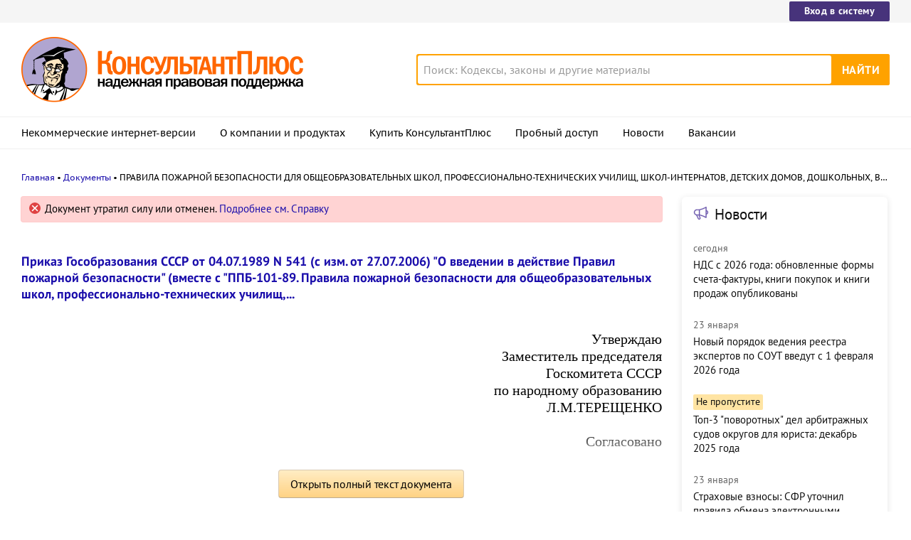

--- FILE ---
content_type: text/html; charset=UTF-8
request_url: https://www.consultant.ru/document/cons_doc_LAW_85927/8b16ebf30f7169170b4748cb7d899b4e5fe17740/
body_size: 11082
content:
<!DOCTYPE html>
<html lang="ru-RU">
<head>
    <meta charset="UTF-8"/>
    <meta name="viewport" content="width=device-width, initial-scale=1"/>
    <meta name="format-detection" content="telephone=no">
    <meta http-equiv="X-UA-Compatible" content="IE=edge,chrome=1"/>
    <link rel="shortcut icon" href="/favicon.ico">
    <link rel="apple-touch-icon" sizes="180x180" href="/apple-touch-icon.png">
    <link rel="icon" type="image/png" href="/favicon-128x128.png" sizes="128x128">
    <link rel="icon" type="image/png" href="/favicon-32x32.png" sizes="32x32">
    <link rel="icon" type="image/png" href="/favicon-16x16.png" sizes="16x16">
    <link rel="manifest" href="/consultant.webmanifest">
    <meta name="theme-color" content="#ffffff">
    <title>ПРАВИЛА ПОЖАРНОЙ БЕЗОПАСНОСТИ ДЛЯ ОБЩЕОБРАЗОВАТЕЛЬНЫХ ШКОЛ, ПРОФЕССИОНАЛЬНО-ТЕХНИЧЕСКИХ УЧИЛИЩ, ШКОЛ-ИНТЕРНАТОВ, ДЕТСКИХ ДОМОВ, ДОШКОЛЬНЫХ, ВНЕШКОЛЬНЫХ И ДРУГИХ УЧЕБНО-ВОСПИТАТЕЛЬНЫХ УЧРЕЖДЕНИЙ ППБ-101-89 \ КонсультантПлюс</title>
    <meta name="csrf-param" content="_csrf">
<meta name="csrf-token" content="c4oe86plZiA15_oujP9v0iFnO5C2j6qK3eOchXopqJM7ujOhnlc8ZUGzzn60uyCGYwJpxeL5ksKYvNP1Q2PN9Q==">
    <meta name="backend-number" content="e1">
<meta name="app-version" content="2025.4.1.62eb1791">
<meta name="description" content="ПРАВИЛА ПОЖАРНОЙ БЕЗОПАСНОСТИ ДЛЯ ОБЩЕОБРАЗОВАТЕЛЬНЫХ ШКОЛ, ПРОФЕССИОНАЛЬНО-ТЕХНИЧЕСКИХ УЧИЛИЩ, ШКОЛ-ИНТЕРНАТОВ, ДЕТСКИХ ДОМОВ, ДОШКОЛЬНЫХ, ВНЕШКОЛЬНЫХ И ДРУГИХ УЧЕБНО-ВОСПИТАТЕЛЬНЫХ УЧРЕЖДЕНИЙ ППБ-101-89 Список изменяющих документов (с изм.,...">
<meta name="robots" content="noarchive">
<link href="https://www.consultant.ru/document/cons_doc_LAW_85927/8b16ebf30f7169170b4748cb7d899b4e5fe17740/" rel="canonical">
<link type="font/woff2" href="/static/client/dist/fonts/f2c2442761a05d538011f514f5be8c34.woff2" rel="preload" as="font" crossorigin>
<!--[if lte IE9]>
<link href="/static/client/dist/ie9-83d2d6e9fd245342f0c594317c4830fc.css" rel="stylesheet">
<![endif]-->
<link href="/static/document/dist/common-05d024470364dc73e6159466015d55ef.css" rel="stylesheet">
<link href="/static/document/dist/document-26235491b381a23847372daa59effc61.css" rel="stylesheet">
<!--[if lte IE9]>
<script src="/static/client/dist/ie9-34db5c8e68677b88ba44200fafd1e512.js"></script>
<![endif]-->
<script>var frontAppState = {"consUser":{"hasCommercialSPS":false,"userType":null,"userId":null},"universalLink":"https:\/\/login.consultant.ru\/link\/","currentDocument":{"base":"LAW","num":85927,"firstMark":100324},"notes":[],"backReferencedInfoLabels":{"100012":[{"base":"CJI","number":79357,"title":"Статья: Защита прав несовершеннолетних при организации образовательного процесса\n(Васильева И.В., Буланов М.А.)\n(\"Законность\", 2014, N 7)"}]},"externalNews":[{"type":"externalNews","url":"\/legalnews\/30643\/","title":"НДС с 2026 года: обновленные формы счета-фактуры, книги покупок и книги продаж опубликованы","publishedAt":"сегодня","isImportant":false,"thumb":"https:\/\/storage.consultant.ru\/ondb\/thumbs\/202601\/24\/hXTXKEUsPooFeWoa3_1vQpwz0gF02ZkM.jpeg"},{"type":"externalNews","url":"\/legalnews\/30641\/","title":"Новый порядок ведения реестра экспертов по СОУТ введут с 1 февраля 2026 года","publishedAt":"23 января","isImportant":false,"thumb":"https:\/\/storage.consultant.ru\/ondb\/thumbs\/202601\/23\/pW1rcWvoHOlAGZg2L6w7DAZBlodkvw_E.jpeg"},{"type":"externalNews","url":"\/legalnews\/30600\/","title":"Топ-3 \"поворотных\" дел арбитражных судов округов для юриста: декабрь 2025 года","publishedAt":"21 января","isImportant":true,"thumb":"https:\/\/storage.consultant.ru\/ondb\/thumbs\/202601\/20\/rpAUqrbyRtFgG9j_w4BqcwnoGOrypnj4.jpeg"},{"type":"externalNews","url":"\/legalnews\/30638\/","title":"Страховые взносы: СФР уточнил правила обмена электронными документами со страхователями","publishedAt":"23 января","isImportant":false,"thumb":"https:\/\/storage.consultant.ru\/ondb\/thumbs\/202601\/23\/GtuHrpp7i_RATBKmebxR9x8hIQwPfY9Q.jpeg"},{"type":"externalNews","url":"\/legalnews\/30588\/","title":"ЕНС: спор о возврате излишне уплаченного налога суд оставил без рассмотрения","publishedAt":"23 января","isImportant":false,"thumb":"https:\/\/storage.consultant.ru\/ondb\/thumbs\/202601\/20\/DWe4lssBynIM6zyfQ4tO91UChQ5qiNAz.jpeg"},{"type":"externalNews","url":"\/legalnews\/30617\/","title":"Практика коллегии по экономическим спорам ВС РФ: обзор за декабрь","publishedAt":"23 января","isImportant":false,"thumb":"https:\/\/storage.consultant.ru\/ondb\/thumbs\/202601\/22\/papet2vNVxlf9nWXTwAtKCFQxrlUd0Hl.jpeg"}]};</script>    



</head>
<body>






<div class="top-links page-fields ">
    <div class="top-links__items width-container">
        <a href="https://login.consultant.ru/" class="button button_login button_login-top top-links__item">Вход в систему</a>
    </div>
</div>
<header class="header " id="header">
    <div class="header__inner width-container page-fields">
        <a class="logo logo_header header__logo" href="/"></a>        <div class="header__toggle"></div>
                    <form  action="/search/" class="search header__search" role="search">
    <input type="search" class="search__input" name="q" placeholder="Поиск: Кодексы, законы и другие материалы" value="" />
    <span class="search__clear"></span>
    <input type="submit" class="search__button font-bold" value="Найти" />
</form>
            </div>

            <nav role="navigation" class="main-nav page-fields font-caption ">
    <div class="main-nav__inner width-container">
        <ul class="main-nav__items">
            <li class="main-nav__item"><a href="//www.consultant.ru/online/" class="main-nav__link">Некоммерческие интернет-версии</a></li>
            <li class="main-nav__item"><a href="//www.consultant.ru/about/" class="main-nav__link">О компании и продуктах</a></li>
            <li class="main-nav__item"><a href="//www.consultant.ru/about/purchase/price/" class="main-nav__link nav-menu-buy-system">Купить КонсультантПлюс</a></li>
            <li class="main-nav__item"><a href="https://login.consultant.ru/demo-access/" class="main-nav__link nav-menu-demo-access">Пробный доступ</a></li>
            <li class="main-nav__item"><a href="/legalnews/" class="main-nav__link" target="_blank">Новости</a></li>
            <li class="main-nav__item"><a href="//www.consultant.ru/wanted/" class="main-nav__link">Вакансии</a></li>
        </ul>

        <div class="main-nav__login">
            <a href="https://login.consultant.ru/" class="button button_login button_login-nav">Вход в систему</a>
        </div>
    </div>
</nav>
    </header>

    <div role="main" class="content document-page">
        
<section role="main"  class="document-page__main width-container page-fields">
    <ul class="breadcrumbs font-caption document-page__breadcrumbs" id="breadcrumbs">
    <li><a href="/">Главная</a></li><li><a href="/document/">Документы</a></li><li>ПРАВИЛА ПОЖАРНОЙ БЕЗОПАСНОСТИ ДЛЯ ОБЩЕОБРАЗОВАТЕЛЬНЫХ ШКОЛ, ПРОФЕССИОНАЛЬНО-ТЕХНИЧЕСКИХ УЧИЛИЩ, ШКОЛ-ИНТЕРНАТОВ, ДЕТСКИХ ДОМОВ, ДОШКОЛЬНЫХ, ВНЕШКОЛЬНЫХ И ДРУГИХ УЧЕБНО-ВОСПИТАТЕЛЬНЫХ УЧРЕЖДЕНИЙ ППБ-101-89</li></ul>

    <div class="external-block">
        <div class="external-block__content">
            <div class="document-page__balloon"><div class="balloon balloon_error"><span class="balloon__text">Документ утратил силу или отменен. <a href="#" data-document-link="{&quot;type&quot;:&quot;esse&quot;,&quot;base&quot;:&quot;LAW&quot;,&quot;num&quot;:85927,&quot;dst&quot;:&quot;100324&quot;}">Подробнее см. Справку</a></span></div></div>
            
                            <div class="document-page__title-link">
                    <a href='/document/cons_doc_LAW_85927/'>Приказ Гособразования СССР от 04.07.1989 N 541
(с изм. от 27.07.2006)
"О введении в действие Правил пожарной безопасности"
(вместе с "ППБ-101-89. Правила пожарной безопасности для общеобразовательных школ, профессионально-технических училищ,...</a>                </div>
            
            
            <div class="document-page__content document-page_left-padding">
                <p class="align_right no-indent"><a id="dst100324"></a>Утверждаю</p>
<p class="align_right no-indent">Заместитель председателя</p>
<p class="align_right no-indent">Госкомитета СССР</p>
<p class="align_right no-indent">по народному образованию</p>
<p class="align_right no-indent">Л.М.ТЕРЕЩЕНКО</p>
<p></p>
<p class="align_right no-indent"><a id="dst100325"></a>Согласовано</p>
<p class="align_right no-indent"></p>
<p class="align_right no-indent">Первый заместитель начальника</p>
<p class="align_right no-indent">Главного управления пожарной</p>
<p class="align_right no-indent">охраны МВД СССР</p>
<p class="align_right no-indent">И.Ф.КИМСТАЧ</p>
<p class="align_right no-indent"></p>
<p class="align_right no-indent"><a id="dst100326"></a>Секретарь ЦК профсоюза</p>
<p class="align_right no-indent">работников народного</p>
<p class="align_right no-indent">образования и науки</p>
<p class="align_right no-indent">В.М.БЕРЕЗИН</p>
<p></p>
<h1><div class="document__format doc-format" data-format-type="ЗАГ"><p class="align_center no-indent"><a id="dst100012"></a>ПРАВИЛА<br/>ПОЖАРНОЙ БЕЗОПАСНОСТИ ДЛЯ ОБЩЕОБРАЗОВАТЕЛЬНЫХ ШКОЛ,<br/>ПРОФЕССИОНАЛЬНО-ТЕХНИЧЕСКИХ УЧИЛИЩ, ШКОЛ-ИНТЕРНАТОВ,<br/>ДЕТСКИХ ДОМОВ, ДОШКОЛЬНЫХ, ВНЕШКОЛЬНЫХ И ДРУГИХ<br/>УЧЕБНО-ВОСПИТАТЕЛЬНЫХ УЧРЕЖДЕНИЙ ППБ-101-89</p>
</div></h1><div class="document__insert doc-insert doc-insert_roll" data-insert-type="ВСТ"><div class="doc-roll document__roll" data-roll-type="НОР"><div class="doc-roll__title"><p class="align_center no-indent">Список изменяющих документов</p>
</div><div class="doc-roll__content"><p class="align_center no-indent">(с изм., внесенными <a href="/document/cons_doc_LAW_86624/#dst100026">решением</a> Верховного Суда РФ</p>
<p class="align_center no-indent">от 27.07.2006 N ГКПИ06-595)</p>
</div></div></div><p></p>
            </div>

                            <div class="document-page__toc">
                    <ul><li><a href="/document/cons_doc_LAW_85927/9259c3b640751631cdaa189f33996da9359c02c8/">1. Общие положения</a></li><li><a href="/document/cons_doc_LAW_85927/1165e37aa79511be15dc20a3d1ea72520494f9f9/">2. Общие требования пожарной безопасности</a></li><li><a href="/document/cons_doc_LAW_85927/c06bc788b6243a7a6b590e15eba36badd96c0f79/">3. Первичные средства пожаротушения</a></li><li><a href="/document/cons_doc_LAW_85927/1f84255e373c2288982dac2b7ab718daabdccdce/">4. Требования пожарной безопасности для помещений различного назначения</a></li><li><a href="/document/cons_doc_LAW_85927/76ef4cf707536a5d2d55d55b217a296db3157376/">5. Требования пожарной безопасности при проведении культурно-массовых мероприятий</a></li><li><a href="/document/cons_doc_LAW_85927/d1fd6f77ab6add084c97360ed03ad2ef521570f8/">6. Порядок действия в случае возникновения пожара</a></li><li><a href="/document/cons_doc_LAW_85927/d2bbb092bdb779276d7a3ae6de65b2f32cf70491/">Приложение 1</a></li><li><a href="/document/cons_doc_LAW_85927/8173251bfebd299291e71100380e746bba15fe25/">Приложение 2. Нормы первичных средств пожаротушения</a></li><li><a href="/document/cons_doc_LAW_85927/6012898bc28e75f6c74587354a643b887fc664fd/">Приложение 3. Программа и порядок проведения противопожарного инструктажа с работниками детских учреждений</a></li><li><a href="/document/cons_doc_LAW_85927/709da685c6298efd7cf5bf567b69f50bf27db1e6/">Приложение 4. Программа обучения учащихся и воспитанников правилам пожарной безопасности</a></li><li><a href="/document/cons_doc_LAW_85927/1ede817f81394e7db335bfb9fe0e9aa5f108e6b5/">Приложение 5. Положение о дружинах юных пожарных</a></li></ul>                </div>
            
            
            <div class="full-text document-page_left-padding">
                <div class="full-text__wrapper">
                    <button
                            data-document-link='{&quot;type&quot;:&quot;fullText&quot;,&quot;base&quot;:&quot;LAW&quot;,&quot;num&quot;:85927,&quot;dst&quot;:&quot;100324&quot;,&quot;demo&quot;:2}'
                            class="full-text__button"
                    >Открыть полный текст документа</button>
                </div>
            </div>

            <div class="external-block__bottom"></div>
        </div>
        <div class="external-block__backdrop"></div>
    </div>

    <div class="document-page__separator">
        <div class="separator width-container"></div>
    </div>

    <div class="pages">
                    <a href="/document/cons_doc_LAW_85927/2ff7a8c72de3994f30496a0ccbb1ddafdaddf518/" class="pages__left">Приказ</a>
                            <a href="/document/cons_doc_LAW_85927/9259c3b640751631cdaa189f33996da9359c02c8/" class="pages__right">1. Общие положения</a>
            </div>

    <div class="external-block__mobile-news"></div>

</section>


<div class="document-page__banner-middle bn width-container">
    <div class="bn width-container news-page__bn">
    <div id="ban__139"
        class="bn__inner"
        data-banner-zone="139"
        data-banner-flash="0"
    >
    </div>
</div>
    
<div id="ban__144"
     class="banner-popup banner-popup_large"
     data-banner-zone="144"
     data-banner-flash="0"
></div>
    
<div id="ban__145"
     class="banner-popup banner-popup_small"
     data-banner-zone="145"
     data-banner-flash="0"
></div>
</div>

        <div class="document-page__seo-links width-container page-fields">
            
<div id="seoLinks" class="seo-links news-page__seo-links">
    <ul class="seo-links__list">
                        <li class="seo-links__item">
                    <a href="//www.consultant.ru/document/cons_doc_LAW_5142/">Гражданский кодекс (ГК РФ)</a>
                </li>
                            <li class="seo-links__item">
                    <a href="//www.consultant.ru/document/cons_doc_LAW_51057/">Жилищный кодекс (ЖК РФ)</a>
                </li>
                            <li class="seo-links__item">
                    <a href="//www.consultant.ru/document/cons_doc_LAW_19671/">Налоговый кодекс (НК РФ)</a>
                </li>
                            <li class="seo-links__item">
                    <a href="//www.consultant.ru/document/cons_doc_LAW_34683/">Трудовой кодекс (ТК РФ)</a>
                </li>
                            <li class="seo-links__item">
                    <a href="//www.consultant.ru/document/cons_doc_LAW_10699/">Уголовный кодекс (УК РФ)</a>
                </li>
                            <li class="seo-links__item">
                    <a href="//www.consultant.ru/document/cons_doc_LAW_19702/">Бюджетный кодекс (БК РФ)</a>
                </li>
                            <li class="seo-links__item">
                    <a href="//www.consultant.ru/document/cons_doc_LAW_37800/">Арбитражный процессуальный кодекс</a>
                </li>
                            <li class="seo-links__item">
                    <a href="//www.consultant.ru/document/cons_doc_LAW_28399/">Конституция РФ</a>
                </li>
                            <li class="seo-links__item">
                    <a href="//www.consultant.ru/document/cons_doc_LAW_33773/">Земельный кодекс (ЗК РФ)</a>
                </li>
                            <li class="seo-links__item">
                    <a href="//www.consultant.ru/document/cons_doc_LAW_64299/">Лесной кодекс (ЛК РФ)</a>
                </li>
                            <li class="seo-links__item">
                    <a href="//www.consultant.ru/document/cons_doc_LAW_8982/">Семейный кодекс (СК РФ)</a>
                </li>
                            <li class="seo-links__item">
                    <a href="//www.consultant.ru/document/cons_doc_LAW_12940/">Уголовно-исполнительный кодекс</a>
                </li>
                            <li class="seo-links__item">
                    <a href="//www.consultant.ru/document/cons_doc_LAW_34481/">Уголовно-процессуальный кодекс</a>
                </li>
                            <li class="seo-links__item">
                    <a href="/law/ref/calendar/proizvodstvennye/2025/">Производственный календарь на 2025 год</a>
                </li>
                            <li class="seo-links__item">
                    <a href="/law/ref/mrot/2026/">МРОТ 2026</a>
                </li>
                            <li class="seo-links__item">
                    <a href="//www.consultant.ru/document/cons_doc_LAW_39331/">ФЗ «О банкротстве»</a>
                </li>
                            <li class="seo-links__item">
                    <a href="//www.consultant.ru/document/cons_doc_LAW_305/">О защите прав потребителей (ЗОЗПП)</a>
                </li>
                            <li class="seo-links__item">
                    <a href="//www.consultant.ru/document/cons_doc_LAW_71450/">Об исполнительном производстве</a>
                </li>
                            <li class="seo-links__item">
                    <a href="//www.consultant.ru/document/cons_doc_LAW_61801/">О персональных данных</a>
                </li>
                            <li class="seo-links__item">
                    <a href="http://www.consultant.ru/document/cons_doc_LAW_28165/a26c4b9a881ea8c0abbbfa594a552fc5b15ac93b/">О налогах на имущество физических лиц</a>
                </li>
                            <li class="seo-links__item">
                    <a href="//www.consultant.ru/document/cons_doc_LAW_1511/">О средствах массовой информации</a>
                </li>
                            <li class="seo-links__item">
                    <a href="/law/ref/calendar/proizvodstvennye/2026/">Производственный календарь на 2026 год</a>
                </li>
                            <li class="seo-links__item">
                    <a href="//www.consultant.ru/document/cons_doc_LAW_110165/">Федеральный закон &quot;О полиции&quot; N 3-ФЗ</a>
                </li>
                            <li class="seo-links__item">
                    <a href="//www.consultant.ru/document/cons_doc_LAW_12508/">Расходы организации ПБУ 10/99</a>
                </li>
                            <li class="seo-links__item">
                    <a href="/law/ref/mrot/">Минимальный размер оплаты труда (МРОТ)</a>
                </li>
                            <li class="seo-links__item">
                    <a href="//www.consultant.ru/document/cons_doc_LAW_492264/">Календарь бухгалтера на 2025 год</a>
                </li>
                            <li class="seo-links__item">
                    <a href="/legalnews/20431/">Частичная мобилизация: обзор новостей</a>
                </li>
                            <li class="seo-links__item">
                    <a href="//www.consultant.ru/document/cons_doc_LAW_494318/">Постановление Правительства РФ N 1875</a>
                </li>
                        </ul>
</div>
        </div>
    </div>

<footer class="footer page-fields " id="footer">
    <div class="width-container">
        <div class="footer__inner">
            <div class="footer__section footer__contacts">
                <section class="contacts " id="contacts">
    <div class="contacts__header footer__header font-caption">Контактная информация</div>
    <address class="contacts__inner vcard">
        <div class="contacts__address adr">
            <div class="contacts__item">
                <span class="postal-code">117292</span>, <span class="locality">Москва</span>,
                <span class="street-address">ул.&nbsp;Кржижановского,&nbsp;6</span> (центральный&nbsp;офис)
            </div>
            <div class="contacts__item email">
                <a href="mailto:contact@consultant.ru" class="contacts__mailto">contact@consultant.ru</a>
            </div>
        </div>
        <div class="contacts__phones">
            <div class="contacts__item tel">+7 (495) 956-82-83</div>
            <div class="contacts__item tel">+7 (495) 787-92-92</div>
            <div class="contacts__item email">
                <a href="mailto:contact@consultant.ru" class="contacts__mailto">contact@consultant.ru</a>
            </div>
        </div>
    </address>
</section>
            </div>
            <div class="footer__section footer__social">
                <section class="social-links " id="socialLinks">
    <div class="social-links__header footer__header font-caption">Мы в социальных сетях</div>
    <div class="social-links__items">
        <a class="social-links__item social-links__item_vk" href="https://vk.com/consultantplus.comp">
            <svg class="social-links__icon" viewBox="0 0 20 20">
                <g fill-rule="evenodd">
                    <path class="social-links__icon-white" d="M15.623 7.4736c.082-.272 0-.474-.39-.474h-1.29c-.328 0-.478.174-.56.365 0 0-.656 1.598-1.585 2.636-.301.301-.438.397-.602.397-.082 0-.2-.096-.2-.369v-2.555c0-.327-.095-.474-.368-.474H8.602c-.206 0-.329.153-.329.297 0 .311.464.382.512 1.256v1.9c0 .416-.075.492-.238.492-.438 0-1.501-1.606-2.132-3.444-.123-.356-.247-.501-.577-.501H4.549c-.368 0-.443.174-.443.365 0 .341.438 2.036 2.037 4.276 1.065 1.53 2.566 2.359 3.932 2.359.819 0 .921-.184.921-.502v-1.156c0-.368.078-.441.337-.441.191 0 .519.095 1.284.833.875.874 1.019 1.266 1.511 1.266h1.289c.368 0 .553-.184.446-.547-.116-.363-.533-.888-1.087-1.511-.3-.356-.752-.739-.888-.93-.192-.245-.137-.354 0-.573 0 0 1.571-2.213 1.735-2.965"/>
                    <path d="M10 0C4.478 0 0 4.478 0 10s4.478 10 10 10 10-4.478 10-10S15.522 0 10 0m0 1c4.963 0 9 4.037 9 9s-4.037 9-9 9-9-4.037-9-9 4.037-9 9-9"/>
                </g>
            </svg>
            <span class="social-links__text">ВКонтакте</span>
        </a>
        <a class="social-links__item social-links__item_zen" href="https://dzen.ru/consultantplus">
            <svg class="social-links__icon" viewBox="0 0 20 20">
                <g fill-rule="evenodd">
                    <path d="M10 0c5.522 0 10 4.478 10 10s-4.478 10-10 10S0 15.522 0 10 4.478 0 10 0ZM1.00346319 10.1409977l.00038102.1239737C1.14447385 15.1058913 5.125625 19 10 19l-.13955545-.0032117c-.13036704-3.7415042-.34143614-5.5745777-1.78901598-7.0682169C6.57782284 10.481024 4.744798 10.275993 1.00346319 10.1409977Zm10.92510821 1.7875737c-1.4475798 1.4936392-1.6525876 3.3267127-1.7875828 7.0682169C15.0390963 18.9234586 19 14.9160019 19 10l-.0032117.1395555c-3.7415042.130367-5.5745777.3414361-7.0682169 1.7890159ZM9.85900234 1.00346319l-.12397378.00038102C4.89410874 1.14447385 1 5.125625 1 10l.00346319-.13956422c3.74133481-.13036773 5.57435965-.3414598 7.06796538-1.78900721C9.51897598 6.57782284 9.72400699 4.744798 9.85900234 1.00346319Zm2.06956906 7.06796538c1.4936392 1.44757984 3.3267127 1.65258761 7.0682169 1.78758284C18.9232025 4.96065056 14.9158448 1 10 1l.1395642.00346319c.1303678 3.74133481.3414598 5.57435965 1.7890072 7.06796538Z"/>
                    <path class="social-links__icon-white" d="M10.1395101 1.00190965c.1303634 3.74238095.3413136 5.57570647 1.7890613 7.06951892 1.4938916 1.44782441 3.3273322 1.65265685 7.0701135 1.78765126v.28040957c-3.7427813.1303618-5.5762219.3412576-7.0701135 1.789082-1.4478244 1.4938916-1.6526568 3.3273322-1.7876512 7.0701135h-.28040958c-.13036183-3.7427813-.34125764-5.5762219-1.78908205-7.0701135-1.49381245-1.4477477-3.32713797-1.6526351-7.06951892-1.7876298v-.28045169c3.74238095-.13036345 5.57570647-.34131359 7.06951892-1.78906134C9.51917632 6.57761612 9.72406372 4.7442906 9.85905839 1.00190965Z"/>
                </g>
            </svg>
            <span class="social-links__text">Яндекс.Дзен</span>
        </a>
        <a class="social-links__item social-links__item_max" href="https://max.ru/consultant_plus">
            <svg class="social-links__icon" viewBox="0 0 20 20">
                <g fill="evenodd">
                    <path d="M10 0C4.478 0 0 4.478 0 10s4.478 10 10 10 10-4.478 10-10S15.522 0 10 0m0 1c4.963 0 9 4.037 9 9s-4.037 9-9 9-9-4.037-9-9 4.037-9 9-9"/>
                    <path class="social-links__icon-white" d="M10.131 16.076c-1.2 0-1.757-.175-2.727-.876-.613.788-2.555 1.404-2.64.35 0-.791-.175-1.46-.373-2.19-.237-.9-.505-1.9-.505-3.352 0-3.466 2.844-6.074 6.213-6.074 3.373 0 6.015 2.736 6.015 6.106a6.015 6.015 0 0 1-5.983 6.036Zm.05-9.146c-1.641-.084-2.92 1.052-3.203 2.833-.234 1.474.18 3.27.534 3.364.17.04.596-.304.862-.57.439.304.95.486 1.483.529a3.124 3.124 0 0 0 3.267-2.912 3.124 3.124 0 0 0-2.943-3.24V6.93Z"/>
                </g>
            </svg>
            <span class="social-links__text">Max</span>
        </a>
        <a class="social-links__item social-links__item_ok" href="https://ok.ru/group/54395495251971">
            <svg class="social-links__icon" viewBox="0 0 20 20">
                <g fill-rule="evenodd">
                    <g class="social-links__icon-white">
                        <path d="M10.0186 8.377c-.76 0-1.376-.616-1.376-1.377s.616-1.377 1.376-1.377c.761 0 1.377.616 1.377 1.377s-.616 1.377-1.377 1.377m0-4.377c-1.656 0-2.999 1.343-2.999 3s1.343 3 2.999 3c1.657 0 3-1.343 3-3s-1.343-3-3-3"/>
                        <path d="M11.1484 12.6934c1.245-.253 2.495-1.149 2.534-1.182.364-.292.423-.824.131-1.188s-.824-.423-1.188-.131c-.008.007-1.308.924-2.617.925-1.309-.001-2.588-.919-2.595-.926-.365-.292-.897-.233-1.189.131-.292.364-.233.896.131 1.188.04.033 1.282.946 2.563 1.193l-1.785 1.864c-.324.336-.314.872.023 1.195.164.159.375.238.587.238.22 0 .442-.087.608-.259l1.657-1.765 1.825 1.777c.33.33.865.329 1.195-.001.33-.33.33-.867-.001-1.197l-1.879-1.862ZM10.0088 11.1172c-.003 0 .002 0 0 0-.003 0 .002 0 0 0"/>
                    </g>
                    <path d="M10 0C4.478 0 0 4.478 0 10s4.478 10 10 10 10-4.478 10-10S15.522 0 10 0m0 1c4.963 0 9 4.037 9 9s-4.037 9-9 9-9-4.037-9-9 4.037-9 9-9"/>
                </g>
            </svg>
            <span class="social-links__text">Одноклассники</span>
        </a>
        <a class="social-links__item social-links__item_tg" href="https://t.me/consultant_plus">
            <svg class="social-links__icon" viewBox="0 0 20 20">
                <g fill-rule="evenodd">
                    <path class="social-links__icon-white" d="M4.52656837 9.89444137C7.44177145 8.6243337 9.38569678 7.78700098 10.3583443 7.38244322c2.7771064-1.15509463 3.3541653-1.35574692 3.7302842-1.36250745.0827239-.00132236.2676883.01917909.3875004.11639837.101167.08209006.1290021.19298206.1423221.27081244.01332.07783037.0299066.25512998.0167215.39366673-.1504924 1.58123641-.8016704 5.41848019-1.1329529 7.18949199-.140178.7493815-.4161929 1.0006453-.6834072 1.0252348-.5807187.0534387-1.0216901-.3837794-1.5841445-.7524754-.8801302-.5769364-1.37734771-.9360811-2.23166642-1.4990644-.98731307-.6506247-.34727911-1.0082193.21538775-1.592629.14725258-.1529428 2.70591237-2.48024172 2.75543527-2.69136421.0061937-.02640439.0119417-.12482747-.0465297-.17679847-.0584714-.051971-.1447702-.03419893-.2070458-.02006467-.0882738.02003491-1.4942931.94936153-4.21805794 2.78797985-.3990939.2740487-.76058076.4075744-1.08446058.4005771-.35705153-.0077139-1.0438754-.2018823-1.55445836-.3678527-.62625078-.2035695-1.12398243-.3111981-1.08064118-.656922.02257479-.1800744.27055393-.364236.74393743-.55248483Z"/>
                    <path d="M10 0C4.478 0 0 4.478 0 10s4.478 10 10 10 10-4.478 10-10S15.522 0 10 0m0 1c4.963 0 9 4.037 9 9s-4.037 9-9 9-9-4.037-9-9 4.037-9 9-9"/>
                </g>
            </svg>
            <span class="social-links__text">Telegram</span>
        </a>
    </div>
</section>
            </div>
            <div class="footer__section footer__separator">
                <div class="separator "></div>
            </div>
            <div class="footer__section footer__copyright">
                <section class="copyright " id="copyright">
    <div class="copyright__report">
        <div class="copyright__icons">
            <a class="logo logo_footer " href="/"></a>            <a class="copyright__report-link" href="//www.consultant.ru/sys/pravo/"
               aria-label="Сообщить о нарушении авторских прав"></a>
        </div>
        <a class="copyright__info-link copyright__report-protected-link" href="//www.consultant.ru/sys/copyright/"
           aria-label="Все права защищены">Все права защищены © 1997-2026 КонсультантПлюс</a>
    </div>
    <div class="copyright__info">
        <a class="copyright__info-link copyright__info-protected-link" href="//www.consultant.ru/sys/copyright/"
           aria-label="Все права защищены">Все права защищены © 1997-2026 КонсультантПлюс</a>
        <a class="copyright__info-link" href="//www.consultant.ru/img/mptr.gif"
           aria-label="Свидетельство МПТР России">Свидетельство МПТР России Эл №77‑6731</a>
        <a class="copyright__info-link" href="//www.consultant.ru/sys/policy/"
           aria-label="Политика обработки персональных данных">Политика обработки персональных данных</a>
        <a class="copyright__info-link" href="//www.consultant.ru/sys/condition/"
           aria-label="Условия доступа к сайту">Условия доступа к сайту</a>
    </div>
</section>
            </div>
            <div class="footer__section footer__cookies-text">
                <div class="cookies-text">
                    Сайт использует файлы cookies. Условия использования см. в
                    <a class="cookies-text__link" href="/cookies/policy/">Политике использования сookies</a>.
                </div>
                <a class="logo logo_footer " href="/"></a>            </div>
        </div>
    </div>
</footer>

<script src="/static/document/dist/common-6ddc6451cf2b16b3227b2eac37b07729.js"></script>
<script src="/static/document/dist/document-509cec8db22a11619e0a37266805e87d.js"></script>
<!-- Yandex.Metrika counter -->
<script type="text/javascript" >
(function (d, w, c) {
    (w[c] = w[c] || []).push(function() {
        try {w.yaCounter21509128 = new Ya.Metrika({"id":21509128,"clickmap":true,"trackLinks":true,"accurateTrackBounce":true,"webvisor":true});
            } catch(e) {};
        });
        
        var n = d.getElementsByTagName("script")[0],
            s = d.createElement("script"),
            f = function () { n.parentNode.insertBefore(s, n); };
        s.type = "text/javascript";
        s.async = true;
        s.src = "https://mc.yandex.ru/metrika/watch.js";

        if (w.opera == "[object Opera]") {
            d.addEventListener("DOMContentLoaded", f, false);
        } else { f(); }
    })(document, window, "yandex_metrika_callbacks");
</script>
<noscript><div>
<img src="https://mc.yandex.ru/watch/21509128" style="position:absolute; left:-9999px;" alt="" />
</div></noscript>
<!-- /Yandex.Metrika counter -->
<!-- Rating@Mail.ru counter -->
<script type="text/javascript">
var _tmr = window._tmr || (window._tmr = []);
_tmr.push({id: "186662", type: "pageView", start: (new Date()).getTime()});
(function (d, w, id) {
  if (d.getElementById(id)) return;
  var ts = d.createElement("script"); ts.type = "text/javascript"; ts.async = true; ts.id = id;
  ts.src = (d.location.protocol == "https:" ? "https:" : "http:") + "//top-fwz1.mail.ru/js/code.js";
  var f = function () {var s = d.getElementsByTagName("script")[0]; s.parentNode.insertBefore(ts, s);};
  if (w.opera == "[object Opera]") { d.addEventListener("DOMContentLoaded", f, false); } else { f(); }
})(document, window, "topmailru-code");
</script><noscript><div>
<img src="//top-fwz1.mail.ru/counter?id=186662;js=na" style="border:0;position:absolute;left:-9999px;" alt="" />
</div></noscript>
<!-- //Rating@Mail.ru counter -->
<!--LiveInternet counter--><script type="text/javascript">
new Image().src = "//counter.yadro.ru/hit?r"+
escape(document.referrer)+((typeof(screen)=="undefined")?"":
";s"+screen.width+"*"+screen.height+"*"+(screen.colorDepth?
screen.colorDepth:screen.pixelDepth))+";u"+escape(document.URL)+
";h"+escape(document.title.substring(0,150))+
";"+Math.random();</script><!--/LiveInternet-->
<!-- Внутренняя статистика --><script type="text/javascript">
(function() {
    var path = '';
    var d = new Date();
    var n = navigator.appName.toLowerCase();
    var flash = 0;
    path += 'c=' + (navigator.cookieEnabled ? 1 : 0) + '&';
    if (navigator.plugins && navigator.plugins.length)
    {
        for (var i = navigator.plugins.length - 1; i >= 0; i--)
            if (navigator.plugins[i].name == 'Shockwave Flash')
            {
                flash = parseFloat(navigator.plugins[i].description.split(' ')[2]);
                break;
            }
    }
    else if (window.ActiveXObject)
    {           
        var f = null;
        for (var i = 20; i > 3; --i)
            try
            {
                f = new ActiveXObject('ShockwaveFlash.ShockwaveFlash.' + i);
            }
            catch (e)
            {
                f = null;
            }
            if (f)
            {
                var t = f.GetVariable('$' + 'version').split(' ');
                if (t.length > 1)
                {
                        var s = t[1].split(',');
                        flash = parseInt(s[0]);
                }
                f = null;
            }
    }
    path += 't=' + d.getTime() + '&';

    var url = window.location.href;
    var hash = window.location.hash;

    if (hash && hash.indexOf('utm_') == -1)
        url = url.replace(/#.*$/, '');

    path += 'u=' + escape(url) + '&';
    if (window == parent)
        path += 'r=' + escape(document.referrer) + '&';
    else
        path += 'r=' + escape(parent.document.referrer) + '&';
        
    path += 'cd=' + (n == 'netscape' ? screen.pixelDepth : screen.colorDepth) + '&';
    
    var width = screen.width || 0;
    var height = screen.height || 0;
    path += 'w=' + width + '&';
    path += 'h=' + height + '&';
    path += 'j=' + (navigator.javaEnabled()? 1 : 0) + '&';
    path += 'fl=' + flash;

    var consStatCounterImg = new Image();
    consStatCounterImg.src = '//www.consultant.ru/adds/counter.js?' + path;
})();
</script>
<!-- /Внутренняя статистика -->

</body>
</html>
